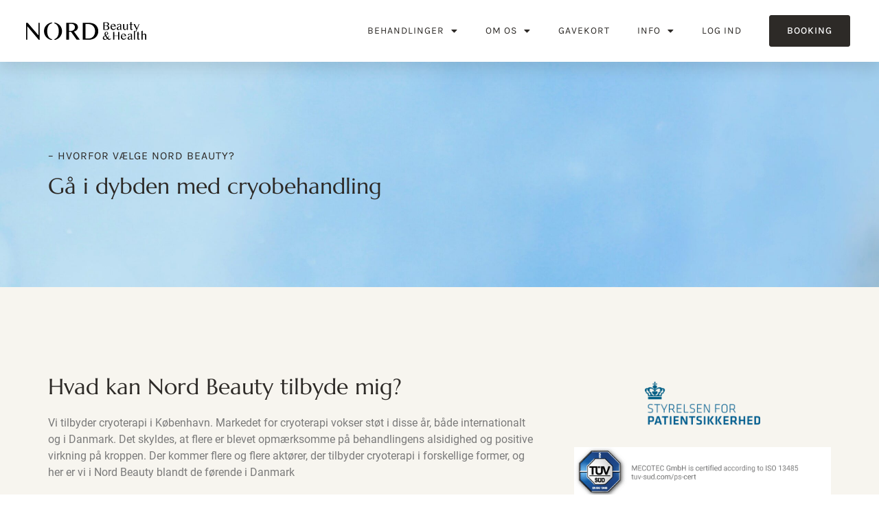

--- FILE ---
content_type: image/svg+xml
request_url: https://nordbeauty.dk/wp-content/uploads/2022/12/Logo-1.svg
body_size: 4587
content:
<svg xmlns="http://www.w3.org/2000/svg" width="781.462" height="113.707" viewBox="0 0 781.462 113.707"><g id="Logo-1" transform="translate(-417.95 -416.23)"><path id="Path_3105" data-name="Path 3105" d="M498.369,419.21V496.9h-.808L427.952,419.21h-10V525.426h8.082V441.554h.64L502.057,527.9h4.159V419.21h-7.847Z" transform="translate(0 2.038)"></path><path id="Path_3106" data-name="Path 3106" d="M602.22,457.971a52.361,52.361,0,0,0-5.843-13.134,56.721,56.721,0,0,0-9.093-11.1,56.133,56.133,0,0,0-11.82-8.571,61.917,61.917,0,0,0-14.06-5.54,60.091,60.091,0,0,0-6.1-1.246v5.691a28.983,28.983,0,0,1,6.466,2.458,33.9,33.9,0,0,1,11.82,10.238,47.563,47.563,0,0,1,7.24,15.744,77.579,77.579,0,0,1,2.442,20.1,80.129,80.129,0,0,1-2.442,20.357,49.663,49.663,0,0,1-7.24,16.1,34.657,34.657,0,0,1-11.82,10.608,30.131,30.131,0,0,1-6.466,2.576v5.776a55.861,55.861,0,0,0,6.1-1.263,59.3,59.3,0,0,0,14.06-5.691,56.553,56.553,0,0,0,11.82-8.806,57.855,57.855,0,0,0,9.093-11.366,54.872,54.872,0,0,0,5.843-13.42,53.919,53.919,0,0,0,2.054-14.868,51.934,51.934,0,0,0-2.054-14.649Zm-86.38-32.8a57.92,57.92,0,0,0-11.82,8.571,54.408,54.408,0,0,0-9.093,11.1,52.885,52.885,0,0,0-5.809,13.134,52.271,52.271,0,0,0-2.037,14.649,53.132,53.132,0,0,0,4.529,21.839,56.134,56.134,0,0,0,12.41,17.849,59.186,59.186,0,0,0,35.647,16.2v-5.456a30.986,30.986,0,0,1-10.339-3.368,34.049,34.049,0,0,1-11.77-10.608,49.226,49.226,0,0,1-7.173-16.1,81.326,81.326,0,0,1-2.408-20.357,78.727,78.727,0,0,1,2.408-20.1,47.145,47.145,0,0,1,7.173-15.744,33.3,33.3,0,0,1,11.77-10.238,31.621,31.621,0,0,1,10.339-3.233V417.93a62.251,62.251,0,0,0-9.817,1.7,60.91,60.91,0,0,0-14.009,5.54Z" transform="translate(47.273 1.162)"></path><path id="Path_3107" data-name="Path 3107" d="M622.733,473.927a47.575,47.575,0,0,0,10.574-3.974,32.577,32.577,0,0,0,8.2-6.011,25.675,25.675,0,0,0,5.287-7.8,22.993,22.993,0,0,0,1.886-9.295,25.2,25.2,0,0,0-2.442-11.1,24.2,24.2,0,0,0-7.257-8.773,35.387,35.387,0,0,0-12.006-5.725,61.637,61.637,0,0,0-16.737-2.037H573.38V525.436h17.865V475.527h12.494l36.926,49.909H661.41l-38.677-51.508Zm-10.052-5.371a37.047,37.047,0,0,1-11.1,1.6H591.245v-44.3h15.71a24.545,24.545,0,0,1,9.008,1.616,21.438,21.438,0,0,1,7.123,4.445,19.4,19.4,0,0,1,4.647,6.836,23.062,23.062,0,0,1,1.65,8.823,20.264,20.264,0,0,1-7.9,16.451,27.4,27.4,0,0,1-8.806,4.529Z" transform="translate(106.287 2.045)"></path><path id="Path_3108" data-name="Path 3108" d="M733.312,449.637a50.9,50.9,0,0,0-13.5-17.613,48.15,48.15,0,0,0-19.617-9.783q-11.8-3.031-28.12-3.031H636.66V525.426h39.654a75.293,75.293,0,0,0,26.318-4.26,56.261,56.261,0,0,0,19.3-11.568,48.612,48.612,0,0,0,11.854-17.175,54.986,54.986,0,0,0,4.058-21.081,53.005,53.005,0,0,0-4.53-21.7ZM713.527,491.5a41.914,41.914,0,0,1-9.295,14.38,38.519,38.519,0,0,1-13.824,8.806,47.579,47.579,0,0,1-16.889,2.964H654.525v-90.59h19.061a45.368,45.368,0,0,1,17.427,3.283,40.353,40.353,0,0,1,13.74,9.211,42.019,42.019,0,0,1,8.975,14.144,49.515,49.515,0,0,1,3.2,18.051,52.99,52.99,0,0,1-3.4,19.751Z" transform="translate(149.559 2.038)"></path><path id="Path_3109" data-name="Path 3109" d="M754.672,447.654a10.54,10.54,0,0,0-2.256-3.485,12.387,12.387,0,0,0-3.5-2.475,17.368,17.368,0,0,0-4.614-1.364v-.152a28.4,28.4,0,0,0,4.226-2.391,11.972,11.972,0,0,0,2.677-2.475,7.992,7.992,0,0,0,1.414-2.863,15.057,15.057,0,0,0,.387-3.536,9.192,9.192,0,0,0-1.263-4.748,11.418,11.418,0,0,0-3.536-3.721,18.3,18.3,0,0,0-5.472-2.391,27.639,27.639,0,0,0-7-.842H716.5v47.753h22.294a22.006,22.006,0,0,0,6.887-1.01,16.548,16.548,0,0,0,5.254-2.761,11.843,11.843,0,0,0,3.351-4.109,11.037,11.037,0,0,0,1.179-5.051,11.908,11.908,0,0,0-.791-4.378Zm-30.14-27.278h6.617a25.271,25.271,0,0,1,6.18.657,11.736,11.736,0,0,1,4.243,1.869,7.585,7.585,0,0,1,2.475,2.93,9.052,9.052,0,0,1,.791,3.805,9.549,9.549,0,0,1-.674,3.62,7.879,7.879,0,0,1-1.953,2.879,9.259,9.259,0,0,1-3.166,1.886,12.552,12.552,0,0,1-4.294.69H724.532V420.376ZM746,456.022a7.687,7.687,0,0,1-2.475,2.913,13.116,13.116,0,0,1-4.26,1.869,24.641,24.641,0,0,1-6.062.657h-8.672v-19.8h8.419a22.448,22.448,0,0,1,6.5.825,12.025,12.025,0,0,1,4.294,2.256,8.186,8.186,0,0,1,2.357,3.368,12.206,12.206,0,0,1,.724,4.21A8.475,8.475,0,0,1,746,456.022Z" transform="translate(204.155 0.67)"></path><path id="Path_3110" data-name="Path 3110" d="M777.333,447a10.012,10.012,0,0,1-1.768,3.334,13.8,13.8,0,0,1-3.031,2.9,16.456,16.456,0,0,1-3.991,2.021,13.463,13.463,0,0,1-4.563.775,10.575,10.575,0,0,1-5.22-1.3,12.473,12.473,0,0,1-4.109-3.6,16.772,16.772,0,0,1-2.677-5.472,23.527,23.527,0,0,1-.96-6.87H778.5a14.753,14.753,0,0,0-1.212-5.877,15.609,15.609,0,0,0-3.385-4.95,16.728,16.728,0,0,0-5.2-3.418,17.065,17.065,0,0,0-6.634-1.28,17.494,17.494,0,0,0-7.426,1.549,16.913,16.913,0,0,0-5.708,4.294,19.32,19.32,0,0,0-3.671,6.5,24.675,24.675,0,0,0-1.3,8.183,17.212,17.212,0,0,0,1.415,6.937,17.9,17.9,0,0,0,9.615,9.48,17.7,17.7,0,0,0,7.038,1.414,15.655,15.655,0,0,0,5.624-1.078,20.024,20.024,0,0,0,5.136-2.947,20.983,20.983,0,0,0,4.125-4.327,17.287,17.287,0,0,0,2.542-5.338Zm-25.358-15.1a10.9,10.9,0,0,1,1.953-3.1,8.572,8.572,0,0,1,2.711-2.054A6.89,6.89,0,0,1,759.8,426a9.112,9.112,0,0,1,3.7.758,9.894,9.894,0,0,1,3.031,2.071,9.394,9.394,0,0,1,2.021,3.115,9.883,9.883,0,0,1,.741,3.89l-18.253-.05a11.965,11.965,0,0,1,.926-3.89Z" transform="translate(222.933 4.807)"></path><path id="Path_3111" data-name="Path 3111" d="M798.463,458.789a4.909,4.909,0,0,1-.994-3.014V433.026a12.229,12.229,0,0,0-.623-4.024,7.075,7.075,0,0,0-2.1-3.081,10.7,10.7,0,0,0-3.923-1.953,22.183,22.183,0,0,0-6.062-.707,21.234,21.234,0,0,0-5.405.69,16.9,16.9,0,0,0-4.664,1.953,11.565,11.565,0,0,0-3.4,3.166,8.99,8.99,0,0,0-1.65,4.243h6.7a10.857,10.857,0,0,1,.842-2.93,8.416,8.416,0,0,1,1.633-2.425,7.822,7.822,0,0,1,2.273-1.633,6.69,6.69,0,0,1,2.846-.606,8.117,8.117,0,0,1,2.8.438,4.124,4.124,0,0,1,1.92,1.515,7.636,7.636,0,0,1,1.128,2.8,21.593,21.593,0,0,1,.354,4.243v2.307c-1.633.4-3.317.859-5.035,1.33-1.734.488-3.418,1.027-5.052,1.65a33.728,33.728,0,0,0-4.6,2.088,18.871,18.871,0,0,0-3.805,2.66,11.162,11.162,0,0,0-2.576,3.4,9.61,9.61,0,0,0-.943,4.277,9.975,9.975,0,0,0,.674,3.637,8.4,8.4,0,0,0,1.869,2.93,8.671,8.671,0,0,0,2.964,1.92,10.286,10.286,0,0,0,3.906.707,14.377,14.377,0,0,0,4.109-.539,15.374,15.374,0,0,0,3.25-1.4,17.118,17.118,0,0,0,2.694-1.886c.842-.69,1.684-1.364,2.543-2.021a4.909,4.909,0,0,0,.994,3.014,6.9,6.9,0,0,0,2.425,2.037H800.9a6.951,6.951,0,0,1-2.442-2.037Zm-8.335-5.674c-.724.556-1.431,1.078-2.122,1.549a19.909,19.909,0,0,1-2.088,1.28,10.339,10.339,0,0,1-2.155.876,8.366,8.366,0,0,1-2.341.337,5.142,5.142,0,0,1-2.24-.522,6.145,6.145,0,0,1-1.9-1.448,6.863,6.863,0,0,1-1.33-2.122,6.63,6.63,0,0,1-.505-2.576,5.087,5.087,0,0,1,.64-2.492,9.474,9.474,0,0,1,1.768-2.256,15.366,15.366,0,0,1,2.593-2.021,34.36,34.36,0,0,1,3.1-1.751,32.389,32.389,0,0,1,3.317-1.448c1.128-.438,2.206-.825,3.267-1.162v13.757Z" transform="translate(239.454 4.807)"></path><path id="Path_3112" data-name="Path 3112" d="M816.773,423.67v26.941a14.194,14.194,0,0,1-3.957,4.226,12,12,0,0,1-2.425,1.28,6.96,6.96,0,0,1-2.324.471,9.674,9.674,0,0,1-3.166-.522,8.815,8.815,0,0,1-2.559-1.431,6.566,6.566,0,0,1-1.751-2.122,5.625,5.625,0,0,1-.64-2.593V423.67H792.61v26.251a10.71,10.71,0,0,0,.926,4.428,11.464,11.464,0,0,0,2.492,3.637,11.7,11.7,0,0,0,3.721,2.442,11.338,11.338,0,0,0,4.53.909,10.3,10.3,0,0,0,3.418-.623,17.42,17.42,0,0,0,3.5-1.65,19.01,19.01,0,0,0,3.149-2.442,14.8,14.8,0,0,0,2.425-3v6.92h7.274V423.67h-7.274Z" transform="translate(256.201 5.088)"></path><path id="Path_3113" data-name="Path 3113" d="M838.321,459.69a7.142,7.142,0,0,1-1.751,1.515,4.3,4.3,0,0,1-2.24.606,4.02,4.02,0,0,1-1.583-.3,3.787,3.787,0,0,1-1.246-.842,4.2,4.2,0,0,1-.825-1.263,3.971,3.971,0,0,1-.3-1.549V431.89h8.2v-3.132h-8.2V416.23h-2.088l-5.22,2.054v10.473l-6.415,1.768v1.364h6.415v25.965a13.143,13.143,0,0,0,.421,3.469,7.673,7.673,0,0,0,1.313,2.711,5.967,5.967,0,0,0,2.256,1.751,7.584,7.584,0,0,0,3.2.64,11.162,11.162,0,0,0,5.978-1.482,11.38,11.38,0,0,0,3.923-4.024l-1.835-1.229Z" transform="translate(272.64)"></path><path id="Path_3114" data-name="Path 3114" d="M867.038,423.67,855.4,450.325,841.242,423.67H832.89l18.859,35.125-2.492,5.557a23.126,23.126,0,0,1-1.061,2.172,15.9,15.9,0,0,1-1.482,2.122c-.168.2-.354.354-.522.522v5.776a16.31,16.31,0,0,0,3.233-3.233,24.258,24.258,0,0,0,2.711-4.681l18.842-43.358Z" transform="translate(283.745 5.088)"></path><path id="Path_3115" data-name="Path 3115" d="M766.166,492.635a7.43,7.43,0,0,1-3.065,3.772,9.389,9.389,0,0,1-4.614,1.061,8.377,8.377,0,0,1-4.546-1.65,33.34,33.34,0,0,1-5.237-4.445c.977-1.246,1.852-2.425,2.644-3.57a27.98,27.98,0,0,0,2.054-3.469,25.594,25.594,0,0,0,1.516-3.805,36.722,36.722,0,0,0,1.061-4.563l-1.8-.505a26.01,26.01,0,0,1-2.357,5.978,39.33,39.33,0,0,1-5.354,7.459q-3.056-3.384-5.708-6.9a51.264,51.264,0,0,1-4.513-7.072c1.549-.741,3.1-1.5,4.614-2.273a23.183,23.183,0,0,0,4.092-2.559,12.29,12.29,0,0,0,2.913-3.166,7.412,7.412,0,0,0,1.128-4.109,9.635,9.635,0,0,0-.892-4.193,9.356,9.356,0,0,0-2.391-3.132,10.5,10.5,0,0,0-3.553-1.936,13.468,13.468,0,0,0-4.328-.674,13.279,13.279,0,0,0-5.439,1.044,11.3,11.3,0,0,0-6.247,6.735,13.826,13.826,0,0,0-.775,4.614,14.727,14.727,0,0,0,.876,4.5,53.819,53.819,0,0,0,2.391,5.843c-1.818.876-3.587,1.852-5.321,2.9a25.245,25.245,0,0,0-4.63,3.57,17.2,17.2,0,0,0-3.283,4.563,13.091,13.091,0,0,0-1.229,5.809,12.5,12.5,0,0,0,.69,4.226,8.2,8.2,0,0,0,2.223,3.267,10.494,10.494,0,0,0,3.89,2.122,19.1,19.1,0,0,0,5.759.758,23.674,23.674,0,0,0,8.992-1.7,33.554,33.554,0,0,0,7.678-4.445,29.046,29.046,0,0,0,6.112,4.479,12.779,12.779,0,0,0,6.062,1.667,14.157,14.157,0,0,0,4.294-.623,10.867,10.867,0,0,0,3.519-1.869,11.433,11.433,0,0,0,2.61-3.048,12.889,12.889,0,0,0,1.532-4.142l-1.364-.505Zm-33.559-32.5a8.881,8.881,0,0,1,1.28-2.442,6.661,6.661,0,0,1,1.92-1.785,4.615,4.615,0,0,1,2.442-.69,5,5,0,0,1,2.223.505,5.327,5.327,0,0,1,1.8,1.465,7.081,7.081,0,0,1,1.229,2.29,10.237,10.237,0,0,1,.438,3.081,7.669,7.669,0,0,1-.674,3.233,9.558,9.558,0,0,1-1.9,2.66,16.825,16.825,0,0,1-2.812,2.256c-1.094.69-2.256,1.364-3.5,2a27.247,27.247,0,0,1-2.139-5.136,16.59,16.59,0,0,1-.775-4.765,7.949,7.949,0,0,1,.471-2.677Zm3.317,37.179a12.076,12.076,0,0,1-5.405,1.263,9.3,9.3,0,0,1-3.772-.724,8.255,8.255,0,0,1-2.829-1.953,9.146,9.146,0,0,1-1.785-2.947,10.319,10.319,0,0,1-.623-3.637,8.778,8.778,0,0,1,.623-3.3A12.124,12.124,0,0,1,723.886,483a18,18,0,0,1,2.644-2.677,24.89,24.89,0,0,1,3.334-2.307c.775,1.364,1.566,2.761,2.391,4.193.842,1.431,1.7,2.829,2.61,4.21.926,1.381,1.869,2.728,2.863,4.058,1.01,1.313,2.037,2.559,3.115,3.738a27.045,27.045,0,0,1-4.917,3.1Z" transform="translate(202.562 25.062)"></path><path id="Path_3116" data-name="Path 3116" d="M786,453.52v21.755H762.022V453.52H753.99v47.753h8.032v-22.9H786v22.9h8.032V453.52H786Z" transform="translate(229.792 25.5)"></path><path id="Path_3117" data-name="Path 3117" d="M817.36,483.312a10.246,10.246,0,0,1-1.768,3.351,14.219,14.219,0,0,1-3.048,2.879,16.08,16.08,0,0,1-3.974,2.037,13.989,13.989,0,0,1-4.58.775,10.806,10.806,0,0,1-5.22-1.3,13.048,13.048,0,0,1-4.109-3.6,17.838,17.838,0,0,1-2.677-5.472,23.725,23.725,0,0,1-.96-6.887h27.48a14.887,14.887,0,0,0-1.2-5.86,15.24,15.24,0,0,0-3.385-4.95,16.752,16.752,0,0,0-5.22-3.435,16.92,16.92,0,0,0-6.617-1.28,17.517,17.517,0,0,0-7.443,1.549,17.3,17.3,0,0,0-5.708,4.294,19.609,19.609,0,0,0-3.671,6.5,25.116,25.116,0,0,0-1.3,8.183,16.948,16.948,0,0,0,1.431,6.937,17.971,17.971,0,0,0,3.873,5.674,18.514,18.514,0,0,0,5.742,3.822,17.922,17.922,0,0,0,7.038,1.4,15.214,15.214,0,0,0,5.607-1.078,20.182,20.182,0,0,0,5.136-2.93,21.048,21.048,0,0,0,4.125-4.344,16.957,16.957,0,0,0,2.559-5.338l-2.122-.926Zm-25.375-15.087a11.178,11.178,0,0,1,1.97-3.115,8.762,8.762,0,0,1,2.694-2.054,7.214,7.214,0,0,1,3.166-.741,9.192,9.192,0,0,1,3.721.758,9.623,9.623,0,0,1,3.014,2.071,9.344,9.344,0,0,1,2.037,3.115,10.19,10.19,0,0,1,.741,3.89l-18.253-.034a11.347,11.347,0,0,1,.909-3.89Z" transform="translate(250.293 29.637)"></path><path id="Path_3118" data-name="Path 3118" d="M840.1,495.1a4.86,4.86,0,0,1-.994-3V469.336a12.126,12.126,0,0,0-.623-4.008,7.075,7.075,0,0,0-2.1-3.081,10.46,10.46,0,0,0-3.923-1.97,22.18,22.18,0,0,0-6.062-.707,21.232,21.232,0,0,0-5.405.69,16.423,16.423,0,0,0-4.664,1.97,11.514,11.514,0,0,0-3.4,3.149,8.989,8.989,0,0,0-1.65,4.243h6.7a10.858,10.858,0,0,1,.842-2.93,8.392,8.392,0,0,1,1.617-2.408,7.863,7.863,0,0,1,2.29-1.65,6.69,6.69,0,0,1,2.846-.606,7.716,7.716,0,0,1,2.8.455,4.065,4.065,0,0,1,1.92,1.5,7.637,7.637,0,0,1,1.128,2.8,21.787,21.787,0,0,1,.354,4.26v2.29c-1.633.421-3.317.859-5.035,1.33-1.734.488-3.418,1.027-5.052,1.65a35.9,35.9,0,0,0-4.6,2.088,18.871,18.871,0,0,0-3.805,2.66,11.367,11.367,0,0,0-2.576,3.4,9.683,9.683,0,0,0-.943,4.294,9.973,9.973,0,0,0,.674,3.637,8.277,8.277,0,0,0,4.833,4.833,10.285,10.285,0,0,0,3.906.707,14.379,14.379,0,0,0,4.109-.539,15.34,15.34,0,0,0,3.25-1.381,18.4,18.4,0,0,0,2.694-1.9c.825-.69,1.684-1.364,2.543-2a4.86,4.86,0,0,0,.994,3,6.9,6.9,0,0,0,2.425,2.037h7.358A6.95,6.95,0,0,1,840.1,495.1Zm-8.335-5.674c-.724.556-1.431,1.078-2.122,1.549a19.919,19.919,0,0,1-2.088,1.28,11.89,11.89,0,0,1-2.155.892,9.022,9.022,0,0,1-2.341.32,4.917,4.917,0,0,1-2.24-.522,5.9,5.9,0,0,1-1.9-1.448,7.236,7.236,0,0,1-1.347-2.122,6.941,6.941,0,0,1-.488-2.576,5.025,5.025,0,0,1,.64-2.475,9.893,9.893,0,0,1,1.768-2.273,15.366,15.366,0,0,1,2.593-2.021c.977-.623,2.021-1.2,3.1-1.751a33.79,33.79,0,0,1,3.3-1.448c1.145-.438,2.223-.825,3.283-1.162v13.757Z" transform="translate(267.928 29.637)"></path><path id="Path_3119" data-name="Path 3119" d="M839.47,448.83l-5.22,2.088V504.5h7.341V448.83Z" transform="translate(284.675 22.293)"></path><path id="Path_3120" data-name="Path 3120" d="M865.668,496a6.922,6.922,0,0,1-1.768,1.515,4.256,4.256,0,0,1-2.24.606,4.079,4.079,0,0,1-1.583-.3,3.97,3.97,0,0,1-1.246-.842,4.31,4.31,0,0,1-.825-1.263,3.912,3.912,0,0,1-.3-1.549V468.2h8.217v-3.132H857.7V452.54h-2.088l-5.22,2.054v10.473l-6.415,1.768V468.2H850.4v25.965a13.055,13.055,0,0,0,.421,3.469,8,8,0,0,0,1.33,2.711,5.824,5.824,0,0,0,2.24,1.768,7.613,7.613,0,0,0,3.216.623,11.2,11.2,0,0,0,5.978-1.482,11.526,11.526,0,0,0,3.923-4.024L865.668,496Z" transform="translate(291.329 24.83)"></path><path id="Path_3121" data-name="Path 3121" d="M893.86,473.724a11.224,11.224,0,0,0-1.987-3.553,9.394,9.394,0,0,0-2.93-2.374,7.819,7.819,0,0,0-3.62-.876,15.9,15.9,0,0,0-7.341,1.869,23.487,23.487,0,0,0-6.92,5.59V448.82h-2.088l-5.253,2.088v53.579h7.341V477.192a23.451,23.451,0,0,1,2.559-2.155,22.411,22.411,0,0,1,2.66-1.684,15.167,15.167,0,0,1,2.644-1.094,8.134,8.134,0,0,1,2.442-.4,5.362,5.362,0,0,1,4.243,1.9,8.177,8.177,0,0,1,1.667,5.557v25.173h7.308V478.051a12.622,12.622,0,0,0-.724-4.327Z" transform="translate(304.827 22.286)"></path></g></svg>

--- FILE ---
content_type: text/plain
request_url: https://www.google-analytics.com/j/collect?v=1&_v=j102&a=1060245349&t=pageview&_s=1&dl=https%3A%2F%2Fnordbeauty.dk%2Fvores-cryo-kammer%2F&ul=en-us%40posix&dt=Vores%20cryo%20kammer%20-%20Nord%20Beauty&sr=1280x720&vp=1280x720&_u=YEBAAEABAAAAACAAI~&jid=1598701282&gjid=52523719&cid=344015445.1763419873&tid=UA-196334872-1&_gid=425629769.1763419873&_r=1&_slc=1&gtm=45He5be1n81WT2ZHS9v855362390za200zd855362390&gcd=13l3l3l3l1l1&dma=0&tag_exp=103116026~103200004~104527907~104528500~104684208~104684211~115583767~115938466~115938468~116217636~116217638&z=973742048
body_size: -449
content:
2,cG-2LV43TF0GV

--- FILE ---
content_type: image/svg+xml
request_url: https://nordbeauty.dk/wp-content/uploads/2022/12/Logo-1.svg
body_size: 4551
content:
<svg xmlns="http://www.w3.org/2000/svg" width="781.462" height="113.707" viewBox="0 0 781.462 113.707"><g id="Logo-1" transform="translate(-417.95 -416.23)"><path id="Path_3105" data-name="Path 3105" d="M498.369,419.21V496.9h-.808L427.952,419.21h-10V525.426h8.082V441.554h.64L502.057,527.9h4.159V419.21h-7.847Z" transform="translate(0 2.038)"></path><path id="Path_3106" data-name="Path 3106" d="M602.22,457.971a52.361,52.361,0,0,0-5.843-13.134,56.721,56.721,0,0,0-9.093-11.1,56.133,56.133,0,0,0-11.82-8.571,61.917,61.917,0,0,0-14.06-5.54,60.091,60.091,0,0,0-6.1-1.246v5.691a28.983,28.983,0,0,1,6.466,2.458,33.9,33.9,0,0,1,11.82,10.238,47.563,47.563,0,0,1,7.24,15.744,77.579,77.579,0,0,1,2.442,20.1,80.129,80.129,0,0,1-2.442,20.357,49.663,49.663,0,0,1-7.24,16.1,34.657,34.657,0,0,1-11.82,10.608,30.131,30.131,0,0,1-6.466,2.576v5.776a55.861,55.861,0,0,0,6.1-1.263,59.3,59.3,0,0,0,14.06-5.691,56.553,56.553,0,0,0,11.82-8.806,57.855,57.855,0,0,0,9.093-11.366,54.872,54.872,0,0,0,5.843-13.42,53.919,53.919,0,0,0,2.054-14.868,51.934,51.934,0,0,0-2.054-14.649Zm-86.38-32.8a57.92,57.92,0,0,0-11.82,8.571,54.408,54.408,0,0,0-9.093,11.1,52.885,52.885,0,0,0-5.809,13.134,52.271,52.271,0,0,0-2.037,14.649,53.132,53.132,0,0,0,4.529,21.839,56.134,56.134,0,0,0,12.41,17.849,59.186,59.186,0,0,0,35.647,16.2v-5.456a30.986,30.986,0,0,1-10.339-3.368,34.049,34.049,0,0,1-11.77-10.608,49.226,49.226,0,0,1-7.173-16.1,81.326,81.326,0,0,1-2.408-20.357,78.727,78.727,0,0,1,2.408-20.1,47.145,47.145,0,0,1,7.173-15.744,33.3,33.3,0,0,1,11.77-10.238,31.621,31.621,0,0,1,10.339-3.233V417.93a62.251,62.251,0,0,0-9.817,1.7,60.91,60.91,0,0,0-14.009,5.54Z" transform="translate(47.273 1.162)"></path><path id="Path_3107" data-name="Path 3107" d="M622.733,473.927a47.575,47.575,0,0,0,10.574-3.974,32.577,32.577,0,0,0,8.2-6.011,25.675,25.675,0,0,0,5.287-7.8,22.993,22.993,0,0,0,1.886-9.295,25.2,25.2,0,0,0-2.442-11.1,24.2,24.2,0,0,0-7.257-8.773,35.387,35.387,0,0,0-12.006-5.725,61.637,61.637,0,0,0-16.737-2.037H573.38V525.436h17.865V475.527h12.494l36.926,49.909H661.41l-38.677-51.508Zm-10.052-5.371a37.047,37.047,0,0,1-11.1,1.6H591.245v-44.3h15.71a24.545,24.545,0,0,1,9.008,1.616,21.438,21.438,0,0,1,7.123,4.445,19.4,19.4,0,0,1,4.647,6.836,23.062,23.062,0,0,1,1.65,8.823,20.264,20.264,0,0,1-7.9,16.451,27.4,27.4,0,0,1-8.806,4.529Z" transform="translate(106.287 2.045)"></path><path id="Path_3108" data-name="Path 3108" d="M733.312,449.637a50.9,50.9,0,0,0-13.5-17.613,48.15,48.15,0,0,0-19.617-9.783q-11.8-3.031-28.12-3.031H636.66V525.426h39.654a75.293,75.293,0,0,0,26.318-4.26,56.261,56.261,0,0,0,19.3-11.568,48.612,48.612,0,0,0,11.854-17.175,54.986,54.986,0,0,0,4.058-21.081,53.005,53.005,0,0,0-4.53-21.7ZM713.527,491.5a41.914,41.914,0,0,1-9.295,14.38,38.519,38.519,0,0,1-13.824,8.806,47.579,47.579,0,0,1-16.889,2.964H654.525v-90.59h19.061a45.368,45.368,0,0,1,17.427,3.283,40.353,40.353,0,0,1,13.74,9.211,42.019,42.019,0,0,1,8.975,14.144,49.515,49.515,0,0,1,3.2,18.051,52.99,52.99,0,0,1-3.4,19.751Z" transform="translate(149.559 2.038)"></path><path id="Path_3109" data-name="Path 3109" d="M754.672,447.654a10.54,10.54,0,0,0-2.256-3.485,12.387,12.387,0,0,0-3.5-2.475,17.368,17.368,0,0,0-4.614-1.364v-.152a28.4,28.4,0,0,0,4.226-2.391,11.972,11.972,0,0,0,2.677-2.475,7.992,7.992,0,0,0,1.414-2.863,15.057,15.057,0,0,0,.387-3.536,9.192,9.192,0,0,0-1.263-4.748,11.418,11.418,0,0,0-3.536-3.721,18.3,18.3,0,0,0-5.472-2.391,27.639,27.639,0,0,0-7-.842H716.5v47.753h22.294a22.006,22.006,0,0,0,6.887-1.01,16.548,16.548,0,0,0,5.254-2.761,11.843,11.843,0,0,0,3.351-4.109,11.037,11.037,0,0,0,1.179-5.051,11.908,11.908,0,0,0-.791-4.378Zm-30.14-27.278h6.617a25.271,25.271,0,0,1,6.18.657,11.736,11.736,0,0,1,4.243,1.869,7.585,7.585,0,0,1,2.475,2.93,9.052,9.052,0,0,1,.791,3.805,9.549,9.549,0,0,1-.674,3.62,7.879,7.879,0,0,1-1.953,2.879,9.259,9.259,0,0,1-3.166,1.886,12.552,12.552,0,0,1-4.294.69H724.532V420.376ZM746,456.022a7.687,7.687,0,0,1-2.475,2.913,13.116,13.116,0,0,1-4.26,1.869,24.641,24.641,0,0,1-6.062.657h-8.672v-19.8h8.419a22.448,22.448,0,0,1,6.5.825,12.025,12.025,0,0,1,4.294,2.256,8.186,8.186,0,0,1,2.357,3.368,12.206,12.206,0,0,1,.724,4.21A8.475,8.475,0,0,1,746,456.022Z" transform="translate(204.155 0.67)"></path><path id="Path_3110" data-name="Path 3110" d="M777.333,447a10.012,10.012,0,0,1-1.768,3.334,13.8,13.8,0,0,1-3.031,2.9,16.456,16.456,0,0,1-3.991,2.021,13.463,13.463,0,0,1-4.563.775,10.575,10.575,0,0,1-5.22-1.3,12.473,12.473,0,0,1-4.109-3.6,16.772,16.772,0,0,1-2.677-5.472,23.527,23.527,0,0,1-.96-6.87H778.5a14.753,14.753,0,0,0-1.212-5.877,15.609,15.609,0,0,0-3.385-4.95,16.728,16.728,0,0,0-5.2-3.418,17.065,17.065,0,0,0-6.634-1.28,17.494,17.494,0,0,0-7.426,1.549,16.913,16.913,0,0,0-5.708,4.294,19.32,19.32,0,0,0-3.671,6.5,24.675,24.675,0,0,0-1.3,8.183,17.212,17.212,0,0,0,1.415,6.937,17.9,17.9,0,0,0,9.615,9.48,17.7,17.7,0,0,0,7.038,1.414,15.655,15.655,0,0,0,5.624-1.078,20.024,20.024,0,0,0,5.136-2.947,20.983,20.983,0,0,0,4.125-4.327,17.287,17.287,0,0,0,2.542-5.338Zm-25.358-15.1a10.9,10.9,0,0,1,1.953-3.1,8.572,8.572,0,0,1,2.711-2.054A6.89,6.89,0,0,1,759.8,426a9.112,9.112,0,0,1,3.7.758,9.894,9.894,0,0,1,3.031,2.071,9.394,9.394,0,0,1,2.021,3.115,9.883,9.883,0,0,1,.741,3.89l-18.253-.05a11.965,11.965,0,0,1,.926-3.89Z" transform="translate(222.933 4.807)"></path><path id="Path_3111" data-name="Path 3111" d="M798.463,458.789a4.909,4.909,0,0,1-.994-3.014V433.026a12.229,12.229,0,0,0-.623-4.024,7.075,7.075,0,0,0-2.1-3.081,10.7,10.7,0,0,0-3.923-1.953,22.183,22.183,0,0,0-6.062-.707,21.234,21.234,0,0,0-5.405.69,16.9,16.9,0,0,0-4.664,1.953,11.565,11.565,0,0,0-3.4,3.166,8.99,8.99,0,0,0-1.65,4.243h6.7a10.857,10.857,0,0,1,.842-2.93,8.416,8.416,0,0,1,1.633-2.425,7.822,7.822,0,0,1,2.273-1.633,6.69,6.69,0,0,1,2.846-.606,8.117,8.117,0,0,1,2.8.438,4.124,4.124,0,0,1,1.92,1.515,7.636,7.636,0,0,1,1.128,2.8,21.593,21.593,0,0,1,.354,4.243v2.307c-1.633.4-3.317.859-5.035,1.33-1.734.488-3.418,1.027-5.052,1.65a33.728,33.728,0,0,0-4.6,2.088,18.871,18.871,0,0,0-3.805,2.66,11.162,11.162,0,0,0-2.576,3.4,9.61,9.61,0,0,0-.943,4.277,9.975,9.975,0,0,0,.674,3.637,8.4,8.4,0,0,0,1.869,2.93,8.671,8.671,0,0,0,2.964,1.92,10.286,10.286,0,0,0,3.906.707,14.377,14.377,0,0,0,4.109-.539,15.374,15.374,0,0,0,3.25-1.4,17.118,17.118,0,0,0,2.694-1.886c.842-.69,1.684-1.364,2.543-2.021a4.909,4.909,0,0,0,.994,3.014,6.9,6.9,0,0,0,2.425,2.037H800.9a6.951,6.951,0,0,1-2.442-2.037Zm-8.335-5.674c-.724.556-1.431,1.078-2.122,1.549a19.909,19.909,0,0,1-2.088,1.28,10.339,10.339,0,0,1-2.155.876,8.366,8.366,0,0,1-2.341.337,5.142,5.142,0,0,1-2.24-.522,6.145,6.145,0,0,1-1.9-1.448,6.863,6.863,0,0,1-1.33-2.122,6.63,6.63,0,0,1-.505-2.576,5.087,5.087,0,0,1,.64-2.492,9.474,9.474,0,0,1,1.768-2.256,15.366,15.366,0,0,1,2.593-2.021,34.36,34.36,0,0,1,3.1-1.751,32.389,32.389,0,0,1,3.317-1.448c1.128-.438,2.206-.825,3.267-1.162v13.757Z" transform="translate(239.454 4.807)"></path><path id="Path_3112" data-name="Path 3112" d="M816.773,423.67v26.941a14.194,14.194,0,0,1-3.957,4.226,12,12,0,0,1-2.425,1.28,6.96,6.96,0,0,1-2.324.471,9.674,9.674,0,0,1-3.166-.522,8.815,8.815,0,0,1-2.559-1.431,6.566,6.566,0,0,1-1.751-2.122,5.625,5.625,0,0,1-.64-2.593V423.67H792.61v26.251a10.71,10.71,0,0,0,.926,4.428,11.464,11.464,0,0,0,2.492,3.637,11.7,11.7,0,0,0,3.721,2.442,11.338,11.338,0,0,0,4.53.909,10.3,10.3,0,0,0,3.418-.623,17.42,17.42,0,0,0,3.5-1.65,19.01,19.01,0,0,0,3.149-2.442,14.8,14.8,0,0,0,2.425-3v6.92h7.274V423.67h-7.274Z" transform="translate(256.201 5.088)"></path><path id="Path_3113" data-name="Path 3113" d="M838.321,459.69a7.142,7.142,0,0,1-1.751,1.515,4.3,4.3,0,0,1-2.24.606,4.02,4.02,0,0,1-1.583-.3,3.787,3.787,0,0,1-1.246-.842,4.2,4.2,0,0,1-.825-1.263,3.971,3.971,0,0,1-.3-1.549V431.89h8.2v-3.132h-8.2V416.23h-2.088l-5.22,2.054v10.473l-6.415,1.768v1.364h6.415v25.965a13.143,13.143,0,0,0,.421,3.469,7.673,7.673,0,0,0,1.313,2.711,5.967,5.967,0,0,0,2.256,1.751,7.584,7.584,0,0,0,3.2.64,11.162,11.162,0,0,0,5.978-1.482,11.38,11.38,0,0,0,3.923-4.024l-1.835-1.229Z" transform="translate(272.64)"></path><path id="Path_3114" data-name="Path 3114" d="M867.038,423.67,855.4,450.325,841.242,423.67H832.89l18.859,35.125-2.492,5.557a23.126,23.126,0,0,1-1.061,2.172,15.9,15.9,0,0,1-1.482,2.122c-.168.2-.354.354-.522.522v5.776a16.31,16.31,0,0,0,3.233-3.233,24.258,24.258,0,0,0,2.711-4.681l18.842-43.358Z" transform="translate(283.745 5.088)"></path><path id="Path_3115" data-name="Path 3115" d="M766.166,492.635a7.43,7.43,0,0,1-3.065,3.772,9.389,9.389,0,0,1-4.614,1.061,8.377,8.377,0,0,1-4.546-1.65,33.34,33.34,0,0,1-5.237-4.445c.977-1.246,1.852-2.425,2.644-3.57a27.98,27.98,0,0,0,2.054-3.469,25.594,25.594,0,0,0,1.516-3.805,36.722,36.722,0,0,0,1.061-4.563l-1.8-.505a26.01,26.01,0,0,1-2.357,5.978,39.33,39.33,0,0,1-5.354,7.459q-3.056-3.384-5.708-6.9a51.264,51.264,0,0,1-4.513-7.072c1.549-.741,3.1-1.5,4.614-2.273a23.183,23.183,0,0,0,4.092-2.559,12.29,12.29,0,0,0,2.913-3.166,7.412,7.412,0,0,0,1.128-4.109,9.635,9.635,0,0,0-.892-4.193,9.356,9.356,0,0,0-2.391-3.132,10.5,10.5,0,0,0-3.553-1.936,13.468,13.468,0,0,0-4.328-.674,13.279,13.279,0,0,0-5.439,1.044,11.3,11.3,0,0,0-6.247,6.735,13.826,13.826,0,0,0-.775,4.614,14.727,14.727,0,0,0,.876,4.5,53.819,53.819,0,0,0,2.391,5.843c-1.818.876-3.587,1.852-5.321,2.9a25.245,25.245,0,0,0-4.63,3.57,17.2,17.2,0,0,0-3.283,4.563,13.091,13.091,0,0,0-1.229,5.809,12.5,12.5,0,0,0,.69,4.226,8.2,8.2,0,0,0,2.223,3.267,10.494,10.494,0,0,0,3.89,2.122,19.1,19.1,0,0,0,5.759.758,23.674,23.674,0,0,0,8.992-1.7,33.554,33.554,0,0,0,7.678-4.445,29.046,29.046,0,0,0,6.112,4.479,12.779,12.779,0,0,0,6.062,1.667,14.157,14.157,0,0,0,4.294-.623,10.867,10.867,0,0,0,3.519-1.869,11.433,11.433,0,0,0,2.61-3.048,12.889,12.889,0,0,0,1.532-4.142l-1.364-.505Zm-33.559-32.5a8.881,8.881,0,0,1,1.28-2.442,6.661,6.661,0,0,1,1.92-1.785,4.615,4.615,0,0,1,2.442-.69,5,5,0,0,1,2.223.505,5.327,5.327,0,0,1,1.8,1.465,7.081,7.081,0,0,1,1.229,2.29,10.237,10.237,0,0,1,.438,3.081,7.669,7.669,0,0,1-.674,3.233,9.558,9.558,0,0,1-1.9,2.66,16.825,16.825,0,0,1-2.812,2.256c-1.094.69-2.256,1.364-3.5,2a27.247,27.247,0,0,1-2.139-5.136,16.59,16.59,0,0,1-.775-4.765,7.949,7.949,0,0,1,.471-2.677Zm3.317,37.179a12.076,12.076,0,0,1-5.405,1.263,9.3,9.3,0,0,1-3.772-.724,8.255,8.255,0,0,1-2.829-1.953,9.146,9.146,0,0,1-1.785-2.947,10.319,10.319,0,0,1-.623-3.637,8.778,8.778,0,0,1,.623-3.3A12.124,12.124,0,0,1,723.886,483a18,18,0,0,1,2.644-2.677,24.89,24.89,0,0,1,3.334-2.307c.775,1.364,1.566,2.761,2.391,4.193.842,1.431,1.7,2.829,2.61,4.21.926,1.381,1.869,2.728,2.863,4.058,1.01,1.313,2.037,2.559,3.115,3.738a27.045,27.045,0,0,1-4.917,3.1Z" transform="translate(202.562 25.062)"></path><path id="Path_3116" data-name="Path 3116" d="M786,453.52v21.755H762.022V453.52H753.99v47.753h8.032v-22.9H786v22.9h8.032V453.52H786Z" transform="translate(229.792 25.5)"></path><path id="Path_3117" data-name="Path 3117" d="M817.36,483.312a10.246,10.246,0,0,1-1.768,3.351,14.219,14.219,0,0,1-3.048,2.879,16.08,16.08,0,0,1-3.974,2.037,13.989,13.989,0,0,1-4.58.775,10.806,10.806,0,0,1-5.22-1.3,13.048,13.048,0,0,1-4.109-3.6,17.838,17.838,0,0,1-2.677-5.472,23.725,23.725,0,0,1-.96-6.887h27.48a14.887,14.887,0,0,0-1.2-5.86,15.24,15.24,0,0,0-3.385-4.95,16.752,16.752,0,0,0-5.22-3.435,16.92,16.92,0,0,0-6.617-1.28,17.517,17.517,0,0,0-7.443,1.549,17.3,17.3,0,0,0-5.708,4.294,19.609,19.609,0,0,0-3.671,6.5,25.116,25.116,0,0,0-1.3,8.183,16.948,16.948,0,0,0,1.431,6.937,17.971,17.971,0,0,0,3.873,5.674,18.514,18.514,0,0,0,5.742,3.822,17.922,17.922,0,0,0,7.038,1.4,15.214,15.214,0,0,0,5.607-1.078,20.182,20.182,0,0,0,5.136-2.93,21.048,21.048,0,0,0,4.125-4.344,16.957,16.957,0,0,0,2.559-5.338l-2.122-.926Zm-25.375-15.087a11.178,11.178,0,0,1,1.97-3.115,8.762,8.762,0,0,1,2.694-2.054,7.214,7.214,0,0,1,3.166-.741,9.192,9.192,0,0,1,3.721.758,9.623,9.623,0,0,1,3.014,2.071,9.344,9.344,0,0,1,2.037,3.115,10.19,10.19,0,0,1,.741,3.89l-18.253-.034a11.347,11.347,0,0,1,.909-3.89Z" transform="translate(250.293 29.637)"></path><path id="Path_3118" data-name="Path 3118" d="M840.1,495.1a4.86,4.86,0,0,1-.994-3V469.336a12.126,12.126,0,0,0-.623-4.008,7.075,7.075,0,0,0-2.1-3.081,10.46,10.46,0,0,0-3.923-1.97,22.18,22.18,0,0,0-6.062-.707,21.232,21.232,0,0,0-5.405.69,16.423,16.423,0,0,0-4.664,1.97,11.514,11.514,0,0,0-3.4,3.149,8.989,8.989,0,0,0-1.65,4.243h6.7a10.858,10.858,0,0,1,.842-2.93,8.392,8.392,0,0,1,1.617-2.408,7.863,7.863,0,0,1,2.29-1.65,6.69,6.69,0,0,1,2.846-.606,7.716,7.716,0,0,1,2.8.455,4.065,4.065,0,0,1,1.92,1.5,7.637,7.637,0,0,1,1.128,2.8,21.787,21.787,0,0,1,.354,4.26v2.29c-1.633.421-3.317.859-5.035,1.33-1.734.488-3.418,1.027-5.052,1.65a35.9,35.9,0,0,0-4.6,2.088,18.871,18.871,0,0,0-3.805,2.66,11.367,11.367,0,0,0-2.576,3.4,9.683,9.683,0,0,0-.943,4.294,9.973,9.973,0,0,0,.674,3.637,8.277,8.277,0,0,0,4.833,4.833,10.285,10.285,0,0,0,3.906.707,14.379,14.379,0,0,0,4.109-.539,15.34,15.34,0,0,0,3.25-1.381,18.4,18.4,0,0,0,2.694-1.9c.825-.69,1.684-1.364,2.543-2a4.86,4.86,0,0,0,.994,3,6.9,6.9,0,0,0,2.425,2.037h7.358A6.95,6.95,0,0,1,840.1,495.1Zm-8.335-5.674c-.724.556-1.431,1.078-2.122,1.549a19.919,19.919,0,0,1-2.088,1.28,11.89,11.89,0,0,1-2.155.892,9.022,9.022,0,0,1-2.341.32,4.917,4.917,0,0,1-2.24-.522,5.9,5.9,0,0,1-1.9-1.448,7.236,7.236,0,0,1-1.347-2.122,6.941,6.941,0,0,1-.488-2.576,5.025,5.025,0,0,1,.64-2.475,9.893,9.893,0,0,1,1.768-2.273,15.366,15.366,0,0,1,2.593-2.021c.977-.623,2.021-1.2,3.1-1.751a33.79,33.79,0,0,1,3.3-1.448c1.145-.438,2.223-.825,3.283-1.162v13.757Z" transform="translate(267.928 29.637)"></path><path id="Path_3119" data-name="Path 3119" d="M839.47,448.83l-5.22,2.088V504.5h7.341V448.83Z" transform="translate(284.675 22.293)"></path><path id="Path_3120" data-name="Path 3120" d="M865.668,496a6.922,6.922,0,0,1-1.768,1.515,4.256,4.256,0,0,1-2.24.606,4.079,4.079,0,0,1-1.583-.3,3.97,3.97,0,0,1-1.246-.842,4.31,4.31,0,0,1-.825-1.263,3.912,3.912,0,0,1-.3-1.549V468.2h8.217v-3.132H857.7V452.54h-2.088l-5.22,2.054v10.473l-6.415,1.768V468.2H850.4v25.965a13.055,13.055,0,0,0,.421,3.469,8,8,0,0,0,1.33,2.711,5.824,5.824,0,0,0,2.24,1.768,7.613,7.613,0,0,0,3.216.623,11.2,11.2,0,0,0,5.978-1.482,11.526,11.526,0,0,0,3.923-4.024L865.668,496Z" transform="translate(291.329 24.83)"></path><path id="Path_3121" data-name="Path 3121" d="M893.86,473.724a11.224,11.224,0,0,0-1.987-3.553,9.394,9.394,0,0,0-2.93-2.374,7.819,7.819,0,0,0-3.62-.876,15.9,15.9,0,0,0-7.341,1.869,23.487,23.487,0,0,0-6.92,5.59V448.82h-2.088l-5.253,2.088v53.579h7.341V477.192a23.451,23.451,0,0,1,2.559-2.155,22.411,22.411,0,0,1,2.66-1.684,15.167,15.167,0,0,1,2.644-1.094,8.134,8.134,0,0,1,2.442-.4,5.362,5.362,0,0,1,4.243,1.9,8.177,8.177,0,0,1,1.667,5.557v25.173h7.308V478.051a12.622,12.622,0,0,0-.724-4.327Z" transform="translate(304.827 22.286)"></path></g></svg>